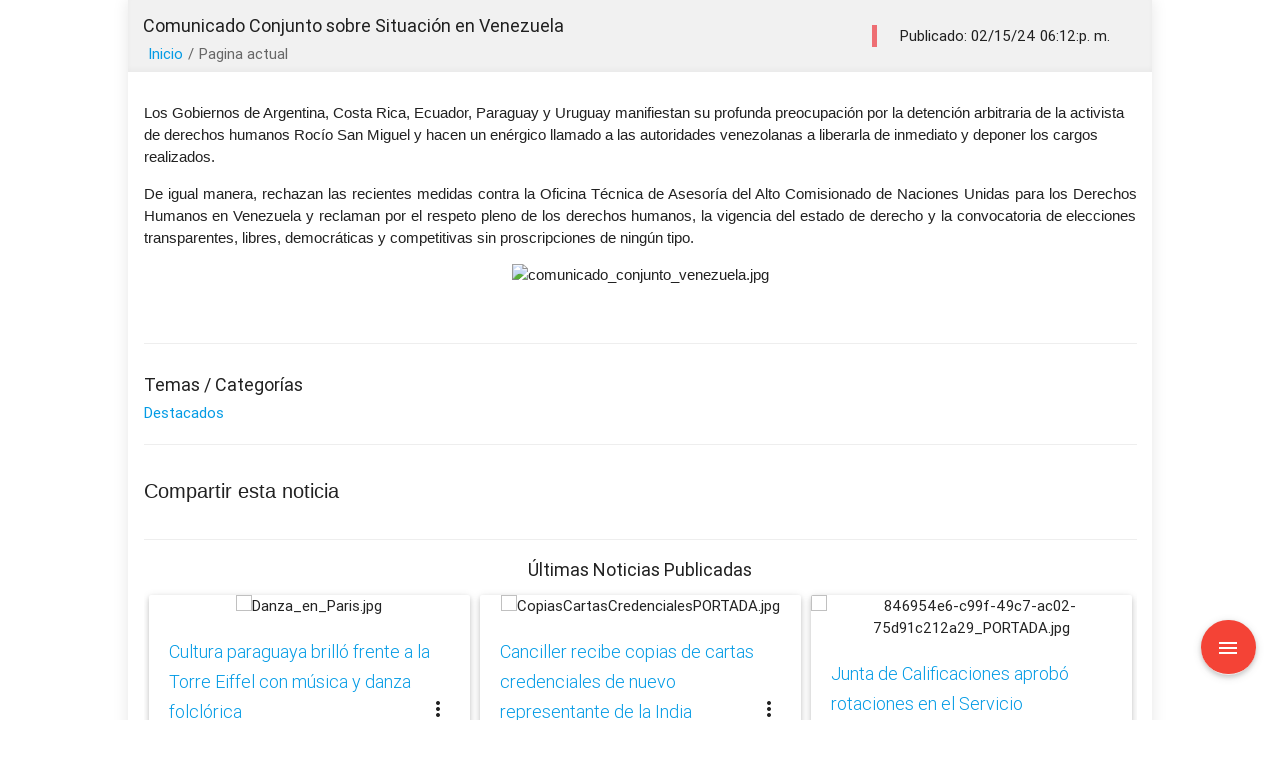

--- FILE ---
content_type: text/html; charset=UTF-8
request_url: https://www2.mre.gov.py/index.php/noticias-de-embajadas-y-consulados/comunicado-conjunto-sobre-situacion-en-venezuela
body_size: 36295
content:


<!--Template Diseñador por: Edgar Missael Cabral Báez-->
<!DOCTYPE html>
<html lang="en">
<head>
  
<meta http-equiv="content-type" content="text/html; charset=UTF-8" />
<title>Portal Oficial del Ministerio de Relaciones Exteriores de la República del Paraguay :: Comunicado Conjunto sobre Situación en Venezuela</title>
<meta name="description" content="Los Gobiernos de Argentina, Costa Rica, Ecuador, Paraguay y Uruguay manifiestan su profunda preocupación por la detención arbitraria de la activista de derechos humanos Rocío San Miguel y hacen un enérgico llamado a las autoridades venezolanas a liberarla de inmediato y deponer los cargos realizados. " />

<meta name="generator" content="concrete5 - 5.7.5.7" />
<script type="text/javascript">
var CCM_DISPATCHER_FILENAME = '/index.php';var CCM_CID = 12560;var CCM_EDIT_MODE = false;var CCM_ARRANGE_MODE = false;var CCM_IMAGE_PATH = "/concrete/images";
var CCM_TOOLS_PATH = "/index.php/tools/required";
var CCM_APPLICATION_URL = "https://www2.mre.gov.py";
var CCM_REL = "";

</script>

    <style type="text/css">
        .slick-prev, .slick-next{
    display:none !important;
}
div#cabecera {
     background-color:#ffffff !important;
      background-repeat: no-repeat !important;
      height: auto;
    
     -webkit-box-shadow: inset 0px -3px 4px 0px rgba(0,0,0,0.17);
    
       -moz-box-shadow: inset 0px -3px 4px 0px rgba(0,0,0,0.17);
    
       box-shadow: inset 0px -3px 4px 0px rgba(0,0,0,0.17);
}
    </style>

        <link rel="shortcut icon" href="https://www2.mre.gov.py/application/files/5816/9211/1357/366368874_677698121053282_9103322057049018865_n-fotor-20230815105234.png" type="image/x-icon"/>
        <link rel="icon" href="https://www2.mre.gov.py/application/files/5816/9211/1357/366368874_677698121053282_9103322057049018865_n-fotor-20230815105234.png" type="image/x-icon"/>
            <link rel="apple-touch-icon" href="https://www2.mre.gov.py/application/files/8215/4202/7129/iconiphone.png"/>
            <meta name="msapplication-TileImage" content="https://www2.mre.gov.py/application/files/4715/3432/9671/icono_gobierno_w8.png" />
            <meta name="msapplication-TileColor" content="rgb(242, 242, 242)" />
<style type="text/css" data-area-style-area-handle="Contenido12" data-block-style-block-id="120" data-style-set="5">.ccm-custom-style-container.ccm-custom-style-contenido12-120{font-size:22px;margin-top:7px}</style>
<link href="https://www2.mre.gov.py/index.php/ccm/system/css/layout/2" rel="stylesheet" type="text/css" media="all">
<link href="https://www2.mre.gov.py/index.php/ccm/system/css/layout/3" rel="stylesheet" type="text/css" media="all">
<link href="https://www2.mre.gov.py/index.php/ccm/system/css/layout/6" rel="stylesheet" type="text/css" media="all">
<script type="text/javascript" src="/concrete/js/jquery.js"></script>
<link href="/application/files/cache/css/79ae7cb5e908446d4bac2f6d88d9fd6e6ab41a04.css" rel="stylesheet" type="text/css" media="all" data-source="/application/blocks/topic_list/view.css /concrete/blocks/tags/view.css /concrete/css/font-awesome.css /concrete/blocks/share_this_page/view.css /concrete/css/frontend/pagination.css">
<!-- Google Tag Manager -->
<script>(function(w,d,s,l,i){w[l]=w[l]||[];w[l].push({'gtm.start':
new Date().getTime(),event:'gtm.js'});var f=d.getElementsByTagName(s)[0],
j=d.createElement(s),dl=l!='dataLayer'?'&l='+l:'';j.async=true;j.src=
'https://www.googletagmanager.com/gtm.js?id='+i+dl;f.parentNode.insertBefore(j,f);
})(window,document,'script','dataLayer','GTM-MFMP8G6');</script>
<!-- End Google Tag Manager -->

<!-- Global site tag (gtag.js) - Google Analytics -->
<script async src="https://www.googletagmanager.com/gtag/js?id=UA-161543983-1"></script>
<script>
  window.dataLayer = window.dataLayer || [];
  function gtag(){dataLayer.push(arguments);}
  gtag('js', new Date());

  gtag('config', 'UA-161543983-1');
</script>  <meta http-equiv="Content-Type" content="text/html; charset=UTF-8"/>
  <meta name="viewport" content="width=device-width, initial-scale=1, maximum-scale=1.0, user-scalable=no"/>

  <!-- CSS  -->
  <link href="https://fonts.googleapis.com/icon?family=Material+Icons" rel="stylesheet">
  <link href="/application/themes/TemplateV2-campanha/css/materialize.css" type="text/css" rel="stylesheet" media="screen,projection"/>
  <link href="/application/themes/TemplateV2-campanha/css/style.css" type="text/css" rel="stylesheet" media="screen,projection"/>
    <link href="/application/themes/TemplateV2-campanha/css/animate.css" type="text/css" rel="stylesheet"/>
    
    <link href="/application/themes/TemplateV2-campanha/css/custom.css" rel="stylesheet">
<!--    <style>
        .web_page img { opacity:0; }
        .googleMapCanvas img, .no-opacity img{ opacity: 1 !important;}
    </style>
-->
    <link href="/application/themes/TemplateV2-campanha/owl-carousel/owl.carousel.css" rel="stylesheet">
    <link href="/application/themes/TemplateV2-campanha/owl-carousel/owl.theme.css" rel="stylesheet">
    <link href="/application/themes/TemplateV2-campanha/owl-carousel/owl.transitions.css" rel="stylesheet">

    <link href="/application/themes/TemplateV2-campanha/js/google-code-prettify/prettify.css" rel="stylesheet">
    
    <link href="/application/themes/TemplateV2-campanha/css/personalizacion.css" type="text/css" rel="stylesheet"/>
    <link href="/application/files/cache/css/TemplateV2-campanha/personalizacion.css" rel="stylesheet" type="text/css" />
    
    <script src="/application/themes/TemplateV2-campanha/js/jquery-2.1.1.min.js"></script>
</head>
<body>







<div class="ccm-page page-type-noticias page-template-pagina">
        <div class="progress centrado_superior">
          <div class="indeterminate blue lighten-1"></div>
        </div>

<div class="web_page">
    
    <div class="row cabecera fondo_color" style="margin-bottom: 0px !important;" id="cabecera">
        <div class="col l9 m8 s12">
                    </div>
        <div class="col l3 m4 s12 ajustar_img">
                    </div>
    </div>
    
  <nav class="white menu_color">
    <div class="container">
            </div>
  </nav>

  <div id="index-banner" class="parallax-container cabecera_pagina" style="padding:5px 15px">
    
    

    <div class="ccm-layout-column-wrapper" id="ccm-layout-column-wrapper-2"><div class="ccm-layout-column" id="ccm-layout-column-3"><div class="ccm-layout-column-inner">

    <h5 class="page-title">Comunicado Conjunto sobre Situación en Venezuela</h5>



    <!-- Menu Camino de Miga por Edgar Missael Cabral Baez  -->
<style>
.breadcrumb ul {
  margin: 0;
  padding: 0;
  list-style-type: none;
}
.breadcrumb ul li {
  display: inline-block;
  color: #666;
    padding-left:5px;
}
.breadcrumb ul li a {
  text-decoration: none;
}
.breadcrumb ul li span {
  color: #444;
}

</style>




<div class="breadcrumb"><ul><li><a href="https://www2.mre.gov.py/index.php" target="_self">Inicio</a></li><li>/</li><li>Pagina actual</li></ul></div>
</div></div><div class="ccm-layout-column" id="ccm-layout-column-4"><div class="ccm-layout-column-inner">

    <blockquote class="ccm-block-page-attribute-display-wrapper">Publicado:  02/15/24 06:12:p. m.</blockquote>
</div></div></div>
  
  </div>


  <div class="container contenedor_principal">
    <div class="section contenido_principal">

            

    <p>Los Gobiernos de Argentina, Costa Rica, Ecuador, Paraguay y Uruguay manifiestan su profunda preocupación por la detención arbitraria de la activista de derechos humanos Rocío San Miguel y hacen un enérgico llamado a las autoridades venezolanas a liberarla de inmediato y deponer los cargos realizados. <br></p><p style="text-align: justify;">De igual manera, rechazan las recientes medidas contra  la Oficina Técnica de Asesoría del Alto Comisionado de Naciones Unidas para los Derechos Humanos en Venezuela y reclaman por el respeto pleno de los derechos humanos, la vigencia del estado de derecho y la convocatoria de elecciones transparentes, libres, democráticas y competitivas sin proscripciones de ningún tipo.</p><p data-redactor-inserted-image="true" style="text-align: center;"><img src="/application/files/3717/0804/2480/comunicado_conjunto_venezuela.jpg" alt="comunicado_conjunto_venezuela.jpg" width="800" height="620" id="image-marker"></p><br>


    <hr/>


    <div class="ccm-layout-column-wrapper" id="ccm-layout-column-wrapper-3"><div class="ccm-layout-column" id="ccm-layout-column-5"><div class="ccm-layout-column-inner">

    
<div class="ccm-block-tags-wrapper">

    <div class="ccm-block-topic-list-header">
        <h5>Temas / Categorías </h5>
    </div>

                    <a href="https://www2.mre.gov.py/index.php/noticias-de-embajadas-y-consulados/topic/40/destacados">
                    <spam class="ccm-block-tags-tag label">
                    Destacados</spam>
                </a>
</div>

</div></div><div class="ccm-layout-column" id="ccm-layout-column-6"><div class="ccm-layout-column-inner">

    

</div></div></div>


    <hr/>


    <div class="ccm-layout-column-wrapper" id="ccm-layout-column-wrapper-6"><div class="ccm-layout-column" id="ccm-layout-column-11"><div class="ccm-layout-column-inner">

    <p><span style="font-size: 20px;">Compartir esta noticia</span>
</p>
</div></div><div class="ccm-layout-column" id="ccm-layout-column-12"><div class="ccm-layout-column-inner">

        <div class="ccm-custom-style-container ccm-custom-style-contenido12-120" >
    
<div class="ccm-block-share-this-page">
    <ul class="list-inline">
            <li><a href="https://www.facebook.com/sharer/sharer.php?u=https%3A%2F%2Fwww2.mre.gov.py%2Findex.php%2Fnoticias-de-embajadas-y-consulados%2Fcomunicado-conjunto-sobre-situacion-en-venezuela"><i class="fa fa-facebook"></i></a></li>
            <li><a href="https://www.twitter.com/intent/tweet?url=https%3A%2F%2Fwww2.mre.gov.py%2Findex.php%2Fnoticias-de-embajadas-y-consulados%2Fcomunicado-conjunto-sobre-situacion-en-venezuela"><i class="fa fa-twitter"></i></a></li>
            <li><a href="https://www.linkedin.com/shareArticle?mini-true&amp;url=https%3A%2F%2Fwww2.mre.gov.py%2Findex.php%2Fnoticias-de-embajadas-y-consulados%2Fcomunicado-conjunto-sobre-situacion-en-venezuela&amp;title=Comunicado+Conjunto+sobre+Situaci%C3%B3n+en+Venezuela"><i class="fa fa-linkedin-square"></i></a></li>
            <li><a href="https://www.reddit.com/submit?url=https%3A%2F%2Fwww2.mre.gov.py%2Findex.php%2Fnoticias-de-embajadas-y-consulados%2Fcomunicado-conjunto-sobre-situacion-en-venezuela"><i class="fa fa-reddit"></i></a></li>
            <li><a href="https://www.pinterest.com/pin/create/button?url=https%3A%2F%2Fwww2.mre.gov.py%2Findex.php%2Fnoticias-de-embajadas-y-consulados%2Fcomunicado-conjunto-sobre-situacion-en-venezuela"><i class="fa fa-pinterest"></i></a></li>
            <li><a href="https://www.facebook.com/sharer/sharer.php?u=https%3A%2F%2Fwww2.mre.gov.py%2Findex.php%2Fnoticias-de-embajadas-y-consulados%2Fcomunicado-conjunto-sobre-situacion-en-venezuela"><i class="fa fa-facebook"></i></a></li>
            <li><a href="https://plus.google.com/share?url=https%3A%2F%2Fwww2.mre.gov.py%2Findex.php%2Fnoticias-de-embajadas-y-consulados%2Fcomunicado-conjunto-sobre-situacion-en-venezuela"><i class="fa fa-google-plus"></i></a></li>
            <li><a href="mailto:?body=Echa%20un%20vistazo%20a%20este%20art%C3%ADculo%20Portal%20Oficial%20del%20Ministerio%20de%20Relaciones%20Exteriores%20de%20la%20Rep%C3%BAblica%20del%20Paraguay%3A%0A%0AComunicado%20Conjunto%20sobre%20Situaci%C3%B3n%20en%20Venezuela%0Ahttps%3A%2F%2Fwww2.mre.gov.py%2Findex.php%2Fnoticias-de-embajadas-y-consulados%2Fcomunicado-conjunto-sobre-situacion-en-venezuela&amp;subject=Disfruten%20de%20este%20art%C3%ADculo."><i class="fa fa-envelope"></i></a></li>
        </ul>
</div>
    </div>
</div></div></div>


    <hr/>


    <h5 style="text-align: center;">Últimas Noticias Publicadas</h5>


    <style>
    .tarjeta{
        background:rgba(250,250,250,.5);
        box-shadow: 0 2px 5px 0 rgba(0, 0, 0, .07), 0 2px 10px 0 rgba(0, 0, 0, .09);
        margin: 2rem 0 2rem 0;
        transition: box-shadow .25s;
        border-radius: 2px;
        position: relative;
        display:block;
        padding-bottom:15px;
        padding-right:10px;
    }
    .tarjeta:hover{background:#fff; box-shadow:0 8px 17px 0 rgba(0, 0, 0, 0.1), 0 6px 20px 0 rgba(0, 0, 0, 0.13)}
    
    .listado_enlaces .card .card-reveal{
        box-sizing:border-box;
    }
    .listado_enlaces .card .card-image{
        text-align:center;   
    }
    .listado_enlaces .card .card-image img{
        height:180px;
        width:auto;
    }
    .card .card-content{
        text-align:left;   
    }
    .card .card-title{
        font-size:18px;   
    }
    .card i.right{
        margin-top:0px;
    }
    .card .fecha_seccion{
        font-size:15px !important;   
    }
    #owl-demo34 .item{ margin: 5px; }</style>
<script>
    $(document).ready(function() {$("#owl-demo34").owlCarousel({navigation : true,items : 3,lazyLoad : true});});</script>


    
<div id="owl-demo34" class="owl-carousel listado_enlaces">
            <div class="ccm-block-page-list-page-entry-horizontal item">
            <div class="card">
                                <div class="card-image waves-effect waves-block waves-light animated bounceIn">
                                            <img src="/application/files/1117/5371/4166/Danza_en_Paris.jpg" alt="Danza_en_Paris.jpg" width="1245" height="924" class="activator img-responsive">                                    </div>
                                

                            <div class="card-content">
                                            <span class="card-title activator grey-text text-darken-4"><a href="https://www2.mre.gov.py/index.php/noticias-de-embajadas-y-consulados/cultura-paraguaya-brillo-frente-la-torre-eiffel-con-musica-y-danza-folclorica" target="_self">​Cultura paraguaya brill&oacute; frente a la Torre Eiffel con m&uacute;sica y danza folcl&oacute;rica</a>
                                                        <i class="material-icons right">more_vert</i>
                                                        </span>
                                        
                    
                                        <hr>
                        <i class="Tiny material-icons left fecha_seccion" style="margin-right:5px; margin-top:1px;">schedule</i><div class="ccm-block-page-list-date fecha_seccion">28 jul. 2025 8:13</div>
                                        </p>
                </div> 
            
                                    <div class="card-reveal">
                        <span class="card-title grey-text text-darken-4"><a href="https://www2.mre.gov.py/index.php/noticias-de-embajadas-y-consulados/cultura-paraguaya-brillo-frente-la-torre-eiffel-con-musica-y-danza-folclorica" target="_self">​Cultura paraguaya brill&oacute; frente a la Torre Eiffel con m&uacute;sica y danza folcl&oacute;rica</a><i class="material-icons right">close</i></span>
                        <p>En el marco de una gira por Europa, la cultura paraguaya tuvo una destacada proyecci&oacute;n internacional con una vibrante presentaci&oacute;n art&iacute;stica frente a la Torre Eiffel, en el emblem&aacute;tico Champs de Mars de Par&iacute;s.</p>
                                                    <a href="https://www2.mre.gov.py/index.php/noticias-de-embajadas-y-consulados/cultura-paraguaya-brillo-frente-la-torre-eiffel-con-musica-y-danza-folclorica" class="right" style="margin:10px 5px">Ver Más</a>
                                            </div>    
                                    
                </div>
                    </div>

	    <div class="ccm-block-page-list-page-entry-horizontal item">
            <div class="card">
                                <div class="card-image waves-effect waves-block waves-light animated bounceIn">
                                            <img src="/application/files/5917/5346/2292/CopiasCartasCredencialesPORTADA.jpg" alt="CopiasCartasCredencialesPORTADA.jpg" width="1800" height="810" class="activator img-responsive">                                    </div>
                                

                            <div class="card-content">
                                            <span class="card-title activator grey-text text-darken-4"><a href="https://www2.mre.gov.py/index.php/noticias-de-embajadas-y-consulados/canciller-recibe-copias-de-cartas-credenciales-de-nuevo-representante-de-la-india" target="_self">Canciller recibe copias de cartas credenciales de nuevo representante de la India</a>
                                                        <i class="material-icons right">more_vert</i>
                                                        </span>
                                        
                    
                                        <hr>
                        <i class="Tiny material-icons left fecha_seccion" style="margin-right:5px; margin-top:1px;">schedule</i><div class="ccm-block-page-list-date fecha_seccion">25 jul. 2025 13:50</div>
                                        </p>
                </div> 
            
                                    <div class="card-reveal">
                        <span class="card-title grey-text text-darken-4"><a href="https://www2.mre.gov.py/index.php/noticias-de-embajadas-y-consulados/canciller-recibe-copias-de-cartas-credenciales-de-nuevo-representante-de-la-india" target="_self">Canciller recibe copias de cartas credenciales de nuevo representante de la India</a><i class="material-icons right">close</i></span>
                        <p>El canciller nacional, Rub&eacute;n Ram&iacute;rez Lezcano, recibi&oacute; en la fecha las copias de cartas credenciales del nuevo embajador designado del Gobierno de la Rep&uacute;blica de la India ante la Rep&uacute;blica del Paraguay, Piyush Singh.</p>
                                                    <a href="https://www2.mre.gov.py/index.php/noticias-de-embajadas-y-consulados/canciller-recibe-copias-de-cartas-credenciales-de-nuevo-representante-de-la-india" class="right" style="margin:10px 5px">Ver Más</a>
                                            </div>    
                                    
                </div>
                    </div>

	    <div class="ccm-block-page-list-page-entry-horizontal item">
            <div class="card">
                                <div class="card-image waves-effect waves-block waves-light animated bounceIn">
                                            <img src="/application/files/1217/5338/9598/846954e6-c99f-49c7-ac02-75d91c212a29_PORTADA.jpg" alt="846954e6-c99f-49c7-ac02-75d91c212a29_PORTADA.jpg" width="1600" height="866" class="activator img-responsive">                                    </div>
                                

                            <div class="card-content">
                                            <span class="card-title activator grey-text text-darken-4"><a href="https://www2.mre.gov.py/index.php/noticias-de-embajadas-y-consulados/junta-de-calificaciones-aprobo-rotaciones-en-el-servicio-diplomatico-y-consular-1" target="_self">Junta de Calificaciones aprob&oacute; rotaciones en el Servicio Diplom&aacute;tico y Consular</a>
                                                        <i class="material-icons right">more_vert</i>
                                                        </span>
                                        
                    
                                        <hr>
                        <i class="Tiny material-icons left fecha_seccion" style="margin-right:5px; margin-top:1px;">schedule</i><div class="ccm-block-page-list-date fecha_seccion">24 jul. 2025 17:00</div>
                                        </p>
                </div> 
            
                                    <div class="card-reveal">
                        <span class="card-title grey-text text-darken-4"><a href="https://www2.mre.gov.py/index.php/noticias-de-embajadas-y-consulados/junta-de-calificaciones-aprobo-rotaciones-en-el-servicio-diplomatico-y-consular-1" target="_self">Junta de Calificaciones aprob&oacute; rotaciones en el Servicio Diplom&aacute;tico y Consular</a><i class="material-icons right">close</i></span>
                        <p>En sesi&oacute;n extraordinaria de hoy, la Junta de Calificaciones del Servicio Diplom&aacute;tico y Consular aprob&oacute; las rotaciones tanto al servicio local como al exterior, de los funcionarios pertenecientes al Servicio Diplom&aacute;tico y Consular.</p>
                                                    <a href="https://www2.mre.gov.py/index.php/noticias-de-embajadas-y-consulados/junta-de-calificaciones-aprobo-rotaciones-en-el-servicio-diplomatico-y-consular-1" class="right" style="margin:10px 5px">Ver Más</a>
                                            </div>    
                                    
                </div>
                    </div>

	    <div class="ccm-block-page-list-page-entry item">
            <div class="card">
                                <div class="card-image waves-effect waves-block waves-light animated bounceIn">
                                    </div>
                                

                            <div class="card-content">
                                            <span class="card-title activator grey-text text-darken-4"><a href="https://www2.mre.gov.py/index.php/noticias-de-embajadas-y-consulados/junta-de-calificaciones-aprobo-rotaciones-en-el-servicio-diplomatico-y-consular" target="_self">Junta de Calificaciones aprob&oacute; rotaciones en el Servicio Diplom&aacute;tico y Consular</a>
                                                        <i class="material-icons right">more_vert</i>
                                                        </span>
                                        
                    
                                        <hr>
                        <i class="Tiny material-icons left fecha_seccion" style="margin-right:5px; margin-top:1px;">schedule</i><div class="ccm-block-page-list-date fecha_seccion">24 jul. 2025 16:15</div>
                                        </p>
                </div> 
            
                                    <div class="card-reveal">
                        <span class="card-title grey-text text-darken-4"><a href="https://www2.mre.gov.py/index.php/noticias-de-embajadas-y-consulados/junta-de-calificaciones-aprobo-rotaciones-en-el-servicio-diplomatico-y-consular" target="_self">Junta de Calificaciones aprob&oacute; rotaciones en el Servicio Diplom&aacute;tico y Consular</a><i class="material-icons right">close</i></span>
                        <p>En sesi&oacute;n extraordinaria de hoy, la Junta de Calificaciones del Servicio Diplom&aacute;tico y Consular aprob&oacute; las rotaciones tanto al servicio local como al exterior, de los funcionarios pertenecientes al Servicio Diplom&aacute;tico y Consular.</p>
                                                    <a href="https://www2.mre.gov.py/index.php/noticias-de-embajadas-y-consulados/junta-de-calificaciones-aprobo-rotaciones-en-el-servicio-diplomatico-y-consular" class="right" style="margin:10px 5px">Ver Más</a>
                                            </div>    
                                    
                </div>
                    </div>

	    <div class="ccm-block-page-list-page-entry-horizontal item">
            <div class="card">
                                <div class="card-image waves-effect waves-block waves-light animated bounceIn">
                                            <img src="/application/files/5817/5338/4262/d41e1140-6212-4e18-9384-38fae0245ebf_PORTADA.jpg" alt="d41e1140-6212-4e18-9384-38fae0245ebf_PORTADA.jpg" width="1600" height="740" class="activator img-responsive">                                    </div>
                                

                            <div class="card-content">
                                            <span class="card-title activator grey-text text-darken-4"><a href="https://www2.mre.gov.py/index.php/noticias-de-embajadas-y-consulados/firman-convenio-para-consolidar-la-universidad-politecnica-taiwan-paraguay" target="_self">Firman convenio para consolidar la Universidad Polit&eacute;cnica Taiw&aacute;n-Paraguay</a>
                                                        <i class="material-icons right">more_vert</i>
                                                        </span>
                                        
                    
                                        <hr>
                        <i class="Tiny material-icons left fecha_seccion" style="margin-right:5px; margin-top:1px;">schedule</i><div class="ccm-block-page-list-date fecha_seccion">24 jul. 2025 15:30</div>
                                        </p>
                </div> 
            
                                    <div class="card-reveal">
                        <span class="card-title grey-text text-darken-4"><a href="https://www2.mre.gov.py/index.php/noticias-de-embajadas-y-consulados/firman-convenio-para-consolidar-la-universidad-politecnica-taiwan-paraguay" target="_self">Firman convenio para consolidar la Universidad Polit&eacute;cnica Taiw&aacute;n-Paraguay</a><i class="material-icons right">close</i></span>
                        <p>El ministro de Relaciones Exteriores, Rub&eacute;n Ram&iacute;rez Lezcano, y el embajador de la Rep&uacute;blica de China (Taiw&aacute;n), Jos&eacute; Chih-Cheng Han, firmaron hoy el Convenio de Ejecuci&oacute;n entre el Gobierno de la Rep&uacute;blica del Paraguay y el Gobierno de la Rep&uacute;blica de China (Taiw&aacute;n) sobre el Proyecto Bilateral de la Universidad Polit&eacute;cnica Taiw&aacute;n-Paraguay.</p>
                                                    <a href="https://www2.mre.gov.py/index.php/noticias-de-embajadas-y-consulados/firman-convenio-para-consolidar-la-universidad-politecnica-taiwan-paraguay" class="right" style="margin:10px 5px">Ver Más</a>
                                            </div>    
                                    
                </div>
                    </div>

	    <div class="ccm-block-page-list-page-entry-horizontal item">
            <div class="card">
                                <div class="card-image waves-effect waves-block waves-light animated bounceIn">
                                            <img src="/application/files/9217/5338/0963/JuramentoPalacioPORTADA.jpg" alt="JuramentoPalacioPORTADA.jpg" width="1600" height="720" class="activator img-responsive">                                    </div>
                                

                            <div class="card-content">
                                            <span class="card-title activator grey-text text-darken-4"><a href="https://www2.mre.gov.py/index.php/noticias-de-embajadas-y-consulados/presidente-pena-toma-juramento-al-nuevo-embajador-ante-eeuu" target="_self">Presidente Pe&ntilde;a toma juramento al nuevo embajador ante EE.UU.</a>
                                                        <i class="material-icons right">more_vert</i>
                                                        </span>
                                        
                    
                                        <hr>
                        <i class="Tiny material-icons left fecha_seccion" style="margin-right:5px; margin-top:1px;">schedule</i><div class="ccm-block-page-list-date fecha_seccion">24 jul. 2025 15:00</div>
                                        </p>
                </div> 
            
                                    <div class="card-reveal">
                        <span class="card-title grey-text text-darken-4"><a href="https://www2.mre.gov.py/index.php/noticias-de-embajadas-y-consulados/presidente-pena-toma-juramento-al-nuevo-embajador-ante-eeuu" target="_self">Presidente Pe&ntilde;a toma juramento al nuevo embajador ante EE.UU.</a><i class="material-icons right">close</i></span>
                        <p>El presidente de la Rep&uacute;blica, Santiago Pe&ntilde;a, tom&oacute; juramento a Gustavo Leite como embajador extraordinario y plenipotenciario de la Rep&uacute;blica del Paraguay ante el gobierno de los Estados Unidos de Am&eacute;rica. </p>
                                                    <a href="https://www2.mre.gov.py/index.php/noticias-de-embajadas-y-consulados/presidente-pena-toma-juramento-al-nuevo-embajador-ante-eeuu" class="right" style="margin:10px 5px">Ver Más</a>
                                            </div>    
                                    
                </div>
                    </div>

	
    
</div><!-- end .ccm-block-page-list -->

    <div class="ccm-pagination-wrapper"><ul class="pagination"><li class="prev disabled"><span>&larr; Anterior</span></li><li class="active"><span>1 <span class="sr-only">(actual)</span></span></li><li><a href="/index.php/noticias-de-embajadas-y-consulados/comunicado-conjunto-sobre-situacion-en-venezuela?ccm_paging_p=2">2</a></li><li><a href="/index.php/noticias-de-embajadas-y-consulados/comunicado-conjunto-sobre-situacion-en-venezuela?ccm_paging_p=3">3</a></li><li><a href="/index.php/noticias-de-embajadas-y-consulados/comunicado-conjunto-sobre-situacion-en-venezuela?ccm_paging_p=4">4</a></li><li><a href="/index.php/noticias-de-embajadas-y-consulados/comunicado-conjunto-sobre-situacion-en-venezuela?ccm_paging_p=5">5</a></li><li><a href="/index.php/noticias-de-embajadas-y-consulados/comunicado-conjunto-sobre-situacion-en-venezuela?ccm_paging_p=6">6</a></li><li><a href="/index.php/noticias-de-embajadas-y-consulados/comunicado-conjunto-sobre-situacion-en-venezuela?ccm_paging_p=7">7</a></li><li class="disabled"><span>&hellip;</span></li><li><a href="/index.php/noticias-de-embajadas-y-consulados/comunicado-conjunto-sobre-situacion-en-venezuela?ccm_paging_p=167">167</a></li><li class="next"><a href="/index.php/noticias-de-embajadas-y-consulados/comunicado-conjunto-sobre-situacion-en-venezuela?ccm_paging_p=2">Siguiente &rarr;</a></li></ul></div>


    </div>
  </div>
    

  <footer class="page-footer">
    <div class="container">
      <div class="row">
        <div class="col l4 s12">
                    </div>
        <div class="col l8 s12">
                    </div>
      </div>
    </div>
    <div class="footer-copyright">
      <div class="container">
        <div class="row">
            <div class="col l5 s12">
                <p>Basado en la <a href="http://www.paraguay.gov.py/guia-estandar" target="_blank">Guía estándar para sitios web del Gobierno</a></p>
                <p><small>Versión del Template 2.2.0 - Portal Paraguay</small></p>
            </div>
            <div class="col l7 s12" style="text-align:right">
                

    
<div id="HTMLBlock249" class="HTMLBlock">
<script>
    var min=12;
    var max=30;
    function increaseFontSize() {

       var p = document.getElementsByTagName('p');
       var blockquote = document.getElementsByTagName('blockquote');
       var collection = document.getElementsByClassName("collection");
       
       for(i=0;i<p.length;i++) {

          if(p[i].style.fontSize) {
             var s = parseInt(p[i].style.fontSize.replace("px",""));
          } else {

             var s = 14;
          }
          if(s!=max) {

             s += 1;
          }
          p[i].style.fontSize = s+"px";
       }
       for(i=0;i<blockquote.length;i++) {
          if(blockquote[i].style.fontSize) {
             var b = parseInt(blockquote[i].style.fontSize.replace("px",""));
          } else {

             var b = 14;
          }
          if(s!=max) {

             b += 1;
          }
          blockquote[i].style.fontSize = b+"px";
       }
       for(i=0;i<collection.length;i++) {
          if(collection[i].style.fontSize) {
             var c = parseInt(collection[i].style.fontSize.replace("px",""));
          } else {

             var c = 14;
          }
          if(s!=max) {

             c += 1;
          }
          collection[i].style.fontSize = c+"px";
       }
    }
    function decreaseFontSize() {
       var p = document.getElementsByTagName('p');
       var blockquote = document.getElementsByTagName('blockquote');
       var collection = document.getElementsByClassName("collection");
       
       for(i=0;i<p.length;i++) {
          if(p[i].style.fontSize) {
             var s = parseInt(p[i].style.fontSize.replace("px",""));
          } else {
             var s = 14;
          }
          if(s!=min) {
             s -= 1;
          }
          p[i].style.fontSize = s+"px";
       }
       for(i=0;i<blockquote.length;i++) {
          if(blockquote[i].style.fontSize) {
             var b = parseInt(blockquote[i].style.fontSize.replace("px",""));
          } else {
             var b = 14;
          }
          if(s!=max) {
             b -= 1;
          }
          blockquote[i].style.fontSize = b+"px"
       }
       for(i=0;i<collection.length;i++) {
          if(collection[i].style.fontSize) {
             var c = parseInt(collection[i].style.fontSize.replace("px",""));
          } else {

             var c = 14;
          }
          if(s!=max) {

             c -= 1;
          }
          collection[i].style.fontSize = c+"px";
       }
    }
    function normalFontSize() {
       var p = document.getElementsByTagName('p');
       var blockquote = document.getElementsByTagName('blockquote');
       var collection = document.getElementsByClassName("collection");
       
       for(i=0;i<p.length;i++) {
          p[i].removeAttribute('style');
       }
       for(i=0;i<blockquote.length;i++) {
          blockquote[i].removeAttribute('style');
       }
       for(i=0;i<collection.length;i++) {
          collection[i].removeAttribute('style');
       }
    }
    function lectura() {
          var modo_lectura_datos = document.getElementById("fondo_sitio").style.background;
          if (modo_lectura_datos == "black"){
    		  document.getElementById("fondo_sitio").style.background=null;
    	  }else{
    	      document.getElementById("fondo_sitio").style.background='black';
    	  }
	}
</script>


<div class="fixed-action-btn horizontal click-to-toggle" style="bottom: 45px; right: 24px;">
    <a class="btn-floating btn-large red">
      <i class="large mdi-navigation-menu"></i>
    </a>
    <ul>
     <!-- <li><a href="javascript:lectura();" class="btn-floating red"><i class="material-icons">visibility</i></a></li>-->
      <li><a href="javascript:increaseFontSize();" class="btn-floating green"><i class="material-icons">zoom_in</i></a></li>
      <li><a href="javascript:decreaseFontSize();" class="btn-floating blue"><i class="material-icons">zoom_out</i></a></li>
      <li><a href="javascript:normalFontSize();" class="btn-floating orange"><i class="material-icons">spellcheck</i></a></li>
    </ul>
  </div></div>
            </div>
        </div>
      </div>
    </div>
  </footer>
</div>
    <div id="fondo_sitio" class="Fondo_diseño animated fadeIn"></div>
    <div class="vegas-overlay"></div>
</div>

  <!--  Scripts-->
  
  <script src="/application/themes/TemplateV2-campanha/owl-carousel/owl.carousel.js"></script>
  <script src="/application/themes/TemplateV2-campanha/js/materialize.js"></script>
  <script src="/application/themes/TemplateV2-campanha/js/init.js"></script>
  <script src="/application/themes/TemplateV2-campanha/js/script.js"></script>
    <script src="/application/themes/TemplateV2-campanha/js/waypoints.min.js"></script>
    
    
<!--    
    <script type="text/javascript">
    jQuery(function($) { 
        $('.web_page img').waypoint(function() {
            $(this).toggleClass( 'animated fadeIn mostrar' );
        },
        {
            offset: '95%',
            triggerOnce: true
        });        
    });
    </script>
-->    

    <script src="/application/themes/TemplateV2-campanha/js/bootstrap-collapse.js"></script>
    <script src="/application/themes/TemplateV2-campanha/js/bootstrap-transition.js"></script>
    <script src="/application/themes/TemplateV2-campanha/js/bootstrap-tab.js"></script>

    <script src="/application/themes/TemplateV2-campanha/js/google-code-prettify/prettify.js"></script>
    <script src="/application/themes/TemplateV2-campanha/js/application.js"></script>
    
    
    
      </body>
</html>


--- FILE ---
content_type: text/css;charset=UTF-8
request_url: https://www2.mre.gov.py/index.php/ccm/system/css/layout/2
body_size: 353
content:


	div.ccm-layout-column {
			float: left;
		}

		/* clearfix */

		div.ccm-layout-column-wrapper {*zoom:1;}
		div.ccm-layout-column-wrapper:before, div.ccm-layout-column-wrapper:after {display:table;content:"";line-height:0;}
		div.ccm-layout-column-wrapper:after {clear:both;}
#ccm-layout-column-wrapper-2 div#ccm-layout-column-3 { width: 724px; }
#ccm-layout-column-wrapper-2 div#ccm-layout-column-4 { width: 269px; }

	#ccm-layout-column-wrapper-2 div.ccm-layout-column-inner {
	margin-right: 5px;
	margin-left: 5px;
	}

	#ccm-layout-column-wrapper-2 div.ccm-layout-column:first-child div.ccm-layout-column-inner {
	margin-left: 0px;
	}

	#ccm-layout-column-wrapper-2 div.ccm-layout-column:last-child div.ccm-layout-column-inner  {
	margin-right: 0px;
	}

--- FILE ---
content_type: text/css;charset=UTF-8
request_url: https://www2.mre.gov.py/index.php/ccm/system/css/layout/3
body_size: 281
content:


	div.ccm-layout-column {
			float: left;
		}

		/* clearfix */

		div.ccm-layout-column-wrapper {*zoom:1;}
		div.ccm-layout-column-wrapper:before, div.ccm-layout-column-wrapper:after {display:table;content:"";line-height:0;}
		div.ccm-layout-column-wrapper:after {clear:both;}

	#ccm-layout-column-wrapper-3 div.ccm-layout-column {
	width: 50%;
	}
	#ccm-layout-column-wrapper-3 div.ccm-layout-column-inner {
	margin-right: 5px;
	margin-left: 5px;
	}

	#ccm-layout-column-wrapper-3 div.ccm-layout-column:first-child div.ccm-layout-column-inner {
	margin-left: 0px;
	}

	#ccm-layout-column-wrapper-3 div.ccm-layout-column:last-child div.ccm-layout-column-inner  {
	margin-right: 0px;
	}

--- FILE ---
content_type: text/css;charset=UTF-8
request_url: https://www2.mre.gov.py/index.php/ccm/system/css/layout/6
body_size: 355
content:


	div.ccm-layout-column {
			float: left;
		}

		/* clearfix */

		div.ccm-layout-column-wrapper {*zoom:1;}
		div.ccm-layout-column-wrapper:before, div.ccm-layout-column-wrapper:after {display:table;content:"";line-height:0;}
		div.ccm-layout-column-wrapper:after {clear:both;}
#ccm-layout-column-wrapper-6 div#ccm-layout-column-11 { width: 207px; }
#ccm-layout-column-wrapper-6 div#ccm-layout-column-12 { width: 786px; }

	#ccm-layout-column-wrapper-6 div.ccm-layout-column-inner {
	margin-right: 5px;
	margin-left: 5px;
	}

	#ccm-layout-column-wrapper-6 div.ccm-layout-column:first-child div.ccm-layout-column-inner {
	margin-left: 0px;
	}

	#ccm-layout-column-wrapper-6 div.ccm-layout-column:last-child div.ccm-layout-column-inner  {
	margin-right: 0px;
	}

--- FILE ---
content_type: text/css
request_url: https://www2.mre.gov.py/application/themes/TemplateV2-campanha/css/style.css
body_size: 2069
content:
/* Perzonalizado con ancho fijo para tener las barras laterales */

body {
    background: #FFF !important;
}

.web_page {
    width: 100%;
    max-width: 1024px;
    margin: 0 auto;
    background: rgba(255, 255, 255, 1);
    box-shadow: 0px 0px 15px 0px rgba(0, 0, 0, 0.10);
}

.web_page_transparente {
    width: 100%;
    max-width: 1024px;
    margin: 0 auto;
    background: transparent;
}

.vegas-overlay {
    /*background: transparent url(../img/overlays.png);*/
    background: rgba(255, 255, 255, .5);
    opacity: 0.5;
    z-index: -1;
    margin: 0px;
    padding: 0px;
    position: fixed;
    left: 0px;
    top: 0px;
    width: 100%;
    height: 100%;
}

.Fondo_diseño {
    max-width: none !important;
    z-index: -2;
    margin: 0px;
    padding: 0px;
    position: fixed;
    left: 0px;
    top: 0px;
    width: 100%;
    height: 100%;
}

.tarjeta {
    background: rgba(255, 255, 255, .5) !important;
    box-shadow: 0 2px 5px 0 rgba(0, 0, 0, 0.5), 0 2px 10px 0 rgba(0, 0, 0, 0.5);
}

.tarjeta:hover {
    background: rgba(255, 255, 255, .9) !important;
    box-shadow: 0 5px 7px 0 rgba(0, 0, 0, 0.15), 0 5px 15px 0 rgba(0, 0, 0, 0.15);
}


/* Fuente */

@font-face {
    font-family: "Encabezados";
    src: url("../fuente/GaramondPremrPro") 
	font-family: "Parrafos";
    src: url("../fuente/Raleway-Regular.ttf") 
	
}

@font-face {
    font-family: Gotham;
    src: url("../fuente/Raleway-Regular.ttf") format("opentype");
}

@font-face {
  font-family: "Gotham Book";
  /*src: url("/application/files/6415/6641/9957/Gotham_Book_Regular.otf") format("opentype");*/
  /*src: url("/application/files/3315/6890/7267/Montserrat-SemiBold.ttf") format("opentype");*/
  src: url("/application/files/3415/6891/7744/Montserrat-Regular.ttf") format("opentype");
}

h1,
h2,
h3,
h4,
h5,
h6 {
    font-family: Raleway-Bold.ttf, Gotham-Bold, Helvetica, Arial, sans-serif;
}

p {
    font-family: Parrafos, Helvetica, Arial, sans-serif;
}


/* Cargador */

.progress {
    margin: 0px !important;
    background-color: #FFF !important;
}

#tapa_carga {
    position: fixed;
    z-index: 2500;
    top: 0;
    left: 0;
    right: 0;
    bottom: 0;
    z-index: 99999999;
    background-color: rgba(255, 255, 255, .8);
}

.centrado_superior {
    position: fixed;
    z-index: 99999999;
    width: 100%;
    height: 5px;
    top: 0%;
    -webkit-animation: pulse 1s infinite;
    -moz-animation: pulse 1s infinite;
    animation: pulse 1s infinite;
    font-size: 18px;
    color: #FFF;
}

@media only screen and (max-width: 600px) {
    .centrado_superior {
        width: 100%;
        left: 0px;
        top: 0%;
        height: 10px;
        margin: 0px;
    }
}

.imagen-responsiva img {
    width: 100% !important;
    height: auto;
}


/* Cabecera */

.web_page_transparente img {
    width: 100% !important;
    height: auto;
}

.no_shadow {
    box-shadow: none !important;
}

.cabecera .row {
    margin-bottom: 0px !important;
}

.menu_color {
    background: rgb(0, 28, 84)!important;
}

.cabecera .logo {
    max-width: 400px;
    width: 100%;
    opacity: 1;
}

.cabecera img {
    opacity: 1 !important;
}

.ajustar_img img {
    width: 100%;
    height: auto;
}

@media only screen and (max-width: 600px) {
    .invisible_smartphone,
    ocultar_sm {
        display: none !important;
    }
    .cabecera .right {
        float: none !important;
    }
}

@media only screen and (max-width: 1035px) {
    .cabecera img {
        width: 100%;
        height: auto;
    }
}


/*Buscador*/

.cabecera .input-field,
.cabecera .input-field .active {
    color: #222 !important;
    margin-top: 0px !important;
}

.cabecera .input-field label {
    color: #EEE !important;
}

@media only screen and (max-width: 600px) {
    .cabecera .buscador_menu {
        float: right;
        margin-bottom: -60px;
        width: 100%;
        padding-left: 50px;
    }
    .cabecera .buscador_menu input[type=text] {
        border-bottom: 0 !important;
        margin-top: 2px;
    }
}

.buscador_superior {
    float: right;
    width: 100%;
    position: relative;
    height: auto;
    z-index: 999;
    background: rgba(0, 0, 0, .5);
    padding: 5px 0;
}

.buscador_superior input[type="text"] {
    padding: 8px;
}

.buscador_superior input[type="submit"] {
    margin-top: -3px;
}

.linea_superior {
    padding: 5px;
    width: 100%;
    background: rgba(19, 19, 19, 0.5);
    background: -moz-linear-gradient(top, rgba(19, 19, 19, 0.5) 0%, rgba(76, 76, 76, 0) 100%);
    background: -webkit-gradient(left top, left bottom, color-stop(0%, rgba(19, 19, 19, 0.5)), color-stop(100%, rgba(76, 76, 76, 0)));
    background: -webkit-linear-gradient(top, rgba(19, 19, 19, 0.5) 0%, rgba(76, 76, 76, 0) 100%);
    background: -o-linear-gradient(top, rgba(19, 19, 19, 0.5) 0%, rgba(76, 76, 76, 0) 100%);
    background: -ms-linear-gradient(top, rgba(19, 19, 19, 0.5) 0%, rgba(76, 76, 76, 0) 100%);
    background: linear-gradient(to bottom, rgba(19, 19, 19, 0.5) 0%, rgba(76, 76, 76, 0) 100%);
    filter: progid: DXImageTransform.Microsoft.gradient( startColorstr='#131313', endColorstr='#4c4c4c', GradientType=0);
}

.linea_superior .ccm-search-block-submit {
    padding: 0 15px !important;
    height: 30px !important;
    z-index: 888px !important;
}

.linea_superior .ibuscador {
    border: 1px solid #CCC !important;
}

.ibuscador {
    line-height: 20px !important;
    width: 100%;
    display: flex !important;
    padding: 4px !important;
    border-radius: 0px !important;
}

.base_buscador {
    background: #FFF;
    padding: 7px;
    border-radius: 3px;
    box-shadow: 0 2px 5px 0 rgba(0, 0, 0, 0.5), 0 2px 10px 0 rgba(0, 0, 0, 0.5);
}

.base_buscador input[type=text],
.base_buscador .input-field {
    margin: 0px !important;
}


/* MENU */

.menu_color {
    line-height: 25px !important;
    height: inherit !important;
}

.web_page menu_color ul {
    height: auto !important
}

.dropdown-content li>a,
.dropdown-content li>span {
    color: #333 !important;
}

.dropdown-content {
    height: auto !important;
}

.sub-menu {
    min-width: 200px !important;
    top: auto !important;
}

.sub-menu li>a {
    padding: 5px 5px 5px 15px !important;
    font-size: 11px !important;
}

.web_page nav .hide-on-med-and-down a {
    padding: 5px 20px 0 20px !important;
    font-size: 12px !important;
}

.web_page nav .hide-on-med-and-down>li>a {
    text-align: center;
}

.web_page nav ul a img {
    width: auto;
    height: 30px;
    margin-bottom: -10px;
}

nav .waves-effect {
    display: block;
}

.waves-effect.waves-brown .waves-ripple {
    background-color: rgba(121, 85, 72, 0.65);
}

.web_page nav ul {
    height: 100% !important;
}

.web_page nav ul li:hover,
.web_page nav ul li.active {
    background-color: #516974 !important;
    color: #FFF !important;
}

.web_page nav ul li ul li:hover,
.web_page nav ul li ul li.active {
    background-color: #c2cdd4 !important;
    color: #000000 !important;
}

.web_page nav li ul li a {
    text-align: left !important;
}

@media only screen and (max-width: 1035px) {
    .menu_color {
        height: 45px !important;
    }
    .web_page .menu_color .side-nav li.active a,
    .web_page .menu_color .side-nav li.active .icono_submenu {
        color: #FFF;
    }
    .web_page .menu_color ul li ul {
        height: auto !important;
    }
    .web_page nav ul li:hover,
    .web_page nav ul li.active {
        background-color: #85a5b9 !important;
        color: #FFF !important;
    }
}

@media only screen and (max-width: 600px) {
    .side-nav a {
        height: auto !important;
        line-height: 44px !important;
    }
    .sub-menu li>a {
        padding: 0px 5px 0px 15px !important;
        font-size: 12px !important;
    }
}

@media only screen and (min-width: 1035px) {
    .menu_color .container {
        max-width: 100%;
    }
    .web_page .menu_color ul {
        border-left: 0px !important;
        border-right: 1px solid rgba(0, 0, 0, .1);
        display: flex;
        border-bottom: 3px solid #465f6e;
        height: auto !important;
    }
    .linea_icono {
        width: 100%;
        display: block;
    }
}


/* Slider */

.ccm-image-slider-container {
    color: #333;
}

.ccm-image-slider-text {
    top: 0;
}

.rslides_nav {
    margin-left: -45px;
    margin-right: -45px;
}

@media only screen and (max-width: 600px) {
    .ccm-image-slider-text {
        position: relative
    }
    .rslides_nav {
        top: 100%;
        margin-left: 0;
        margin-right: 0;
        margin-top: -25px;
        height: 38px;
        background-position: left center;
    }
    .rslides_nav.next {
        background-position: right center;
    }
}


/* Barras Laterales */

.barra_lateral {
    margin-top: -16px !important;
    margin-bottom: -16px !important;
    padding: 10px;
    background: #ecf0f1;
    margin: 0 auto;
    text-align: center;
    box-sizing: border-box;
}

@media only screen and (max-width: 600px) {
    .barra_lateral {
        margin-top: 5px !important;
    }
}


/* Footer */

.footer-copyright a {
    color: #FFF;
    border-bottom: 1px solid #eee;
}

.page-footer ul li {
    list-style-type: circle;
    color: #FFF;
}

@media only screen and (max-width: 600px) {
    .page-footer {
        background-position: center;
    }
}


/* General */

hr {
    margin-top: 20px;
    margin-bottom: 20px;
    border: 0;
    border-top: 1px solid #eee
}

.contenido_principal ul,
.contenido_principal ul li {
    list-style-type;
}

.contenido_principal ul {
    padding-left: 40px !important;
}

.pagination {
    padding-left: 0 !important;
}

.no_padding .col {
    padding: 0px !important;
}

.no_padding_5 .col {
    padding: 5px !important;
    box-sizing: border-box !important;
}

.mostrar {
    opacity: 1;
}

.ocultar {
    opacity: 0;
}

.contenido_principal {
    min-height: 300px;
}

body {
    overflow-x: hidden;
}

p {
    line-height: 1.5rem;
}

.button-collapse {
    color: #FFF;
}

@media only screen and (max-width: 960px) {
    .web_page .contenido_principal img {
        width: 100% !important;
        height: auto !important;
        display: block;
    }
}


/* Titulos */

.parallax-container {
    height: auto;
    background: #f1f1f1;
    -webkit-box-shadow: inset 0px -3px 4px 0px rgba(0, 0, 0, 0.03);
    -moz-box-shadow: inset 0px -3px 4px 0px rgba(0, 0, 0, 0.03);
    box-shadow: inset 0px -3px 5px 0px rgba(0, 0, 0, 0.03);
}

@media only screen and (max-width: 1035px) {
    .parallax-container .container {
        position: relative;
    }
    .parallax-container .parallax img {
        transform: translate3d(-50%, 50%, 0px) !important;
    }
}

.icon-block {
    padding: 0 15px;
}

.icon-block .material-icons {
    font-size: inherit;
}

footer.page-footer {
    margin: 0;
}

.contenedor_principal {
    min-height: 300px;
}


/* Concrete5 */

@media only screen and (max-width: 1035px) {
    .ccm-layout-column {
        width: 100% !important;
    }
    .ccm-layout-column-inner {
        margin: 0px !important;
    }
}

.section .img-responsive {
    width: 100%;
    height: auto;
}

--- FILE ---
content_type: text/css
request_url: https://www2.mre.gov.py/application/themes/TemplateV2-campanha/css/custom.css
body_size: 1250
content:
/* Owl Carousel Bootstrap Custom CSS */

/* Header Navigation */
#top-nav{
	border-bottom: 1px solid #e1e6dd;
	background: #FFF;
	-webkit-transform: translateZ(0)

}
#top-nav.navbar{
	margin-bottom: 0px;

}
#top-nav.navbar .nav{
	margin: 8px 0px;
}
	
#top-nav.navbar .nav > li > a {
	padding: 6px 12px;
	margin: 0px;
	text-transform: uppercase;
	font-weight: 400;

	-webkit-transition: background-color 200ms ease;
	-moz-transition: background-color 200ms ease;
	-o-transition: background-color 200ms ease;
	transition: background-color 200ms ease;
}
#top-nav.navbar .nav > li > a.download{
	-webkit-border-radius: 3px;
	-moz-border-radius: 3px;
	border-radius: 3px;
}

#top-nav.navbar .nav > li > a.download-on{
	background-color: #ff8a3c;
	color: #ffffff;
}
#top-nav.navbar .nav > li > a.download-on:hover{
	color: #ffffff;
	background-color: #ff7920;
}
.btn-navbar span.icon-bar{
	margin-top: 0px;
}

/* Header  */

#header{
	background: #f1f1f1;
	padding: 100px 0 100px;
}
#header h1{
	color: #7fc242;
	margin-bottom: 10px;
	margin-top: 40px;
}
#header h3{
	margin-bottom: 30px;
	width: 400px;
}
#header .btn-success {
	padding: 15px 30px;
	margin-bottom: 5px;
}
#header .logo{
	display: block;
	margin-top:60px;
	float: right
}
img.arrow-down{
	margin: 0 auto;
	display: block;
}
h1{
	margin-top: 80px;
}

pre.pre-show{
	margin: 40px 0px;

}
.tab-content pre.pre-show{
	margin: 0px 0px 0px 0px;
}
.nav-tabs{
	margin-top: 20px;
	margin-bottom: 0px;
	
}
.tab-content{
	border-left: 1px solid #ddd;
	border-right: 1px solid #ddd;
	border-bottom: 1px solid #ddd;
	-webkit-border-radius: 0px 0px 4px 4px;
	-moz-border-radius: 0px 0px 4px 4px;
	border-radius: 0px 0px 4px 4px;
	
}
/* Content */
.table th, .table td {
padding: 8px 12px;
}

/* Footer */

#footer{
	padding: 20px 0px;
	background: #f3f3f3;
	text-align: center
}
.twitter-share-button{
	top: 4px;
	position: relative;
}

/* Demo Slides */

#owl-example .item{
	padding: 30px 0px;
	margin: 10px;
	color: #FFF;
	-webkit-border-radius: 3px;
	-moz-border-radius: 3px;
	border-radius: 3px;
	text-align: center;
}
#owl-example .item img{
	width: auto;
	margin: 0 auto;
	display: block;
}
#owl-example .item h3{
	font-size: 28px;
	font-weight: 300;
	margin: 25px 0 0;
}
#owl-example .item h4{
	margin: 5px 0 0;
	font-size: 18px;
}
.item h1{
	margin: inherit;
}

.orange{
	background: #ff8a3c;
}
.darkCyan{
	background: #42bdc2;
}
.forestGreen{
	background: #7fc242;
}
.yellow {
	background: #ffd800;
}
.dodgerBlue {
	background: #388bd1;
}
.skyBlue {
	background: #a1def8;
}
.zombieGreen {
	background: #3fbf79;
}
.violet {
	background: #db6ac5;
}
.yellowLight {
	background: #fee664;
}
.steelGray {
	background: #cad3d0;
}

/* More Demo Box */

#example-info h1,
#more h1{
	margin-top: 40px;
}
.demos-row{
	margin-top: 30px;
	margin-bottom: 30px;
}
.demo-page{
	margin-top: 0px;
	margin-bottom: 100px;
}
.demo-box{
	display: block;
	background: #f3f3f3;
	text-align: center;
	font-size: 18px;
	-webkit-border-radius: 3px;
	-moz-border-radius: 3px;
	border-radius: 3px;
}
.demo-box h3{
	padding-bottom:20px;
	margin: 0px;
	color: #869690;
}
.demo-box:hover{
	text-decoration: none;
}
.demo-wrapper{
	padding: 30px 0px 20px 0px;
	padding-left: 30px;
	padding-right: 30px;
}
.demo-slide {
	float: left;
}
.demo-slide .bg{
	background: #aebab6;
	margin-right: 1px;
	height: 100%;
}
.demo-box:hover .demo-slide .bg{
	background: #7fc242;
}
/* Images */
.demo-images .demo-slide{
	height: 40px;
	width: 33.3333333%;
}

/* Full */
.demo-full {
	padding-left: 0px;
	padding-right: 0px;
}
.demo-full .demo-slide{
	height: 40px;
	width: 25%;
}

/* Custom */
.demo-custom .demo-slide{
	height: 40px;
	width: 10%;
}
/* One */
.demo-one .demo-slide{
	height: 40px;
	width: 100%;
}

/* json */

.demo-Json .demo-slide {
	height: 40px;
	width: 20%;
}
.demo-Json-custom .demo-slide{
	height: 40px;
	width: 33.3333333%;
}
/* loading icon */

.demo-lazy .demo-slide{
	height: 40px;
	width: 33.3333333%;
}
.demo-lazy .demo-slide .bg{
background: url('../img/AjaxLoader.gif') no-repeat center center #aebab6;
}

/* Auto Height */
.demo-height .demo-slide{
	height: 40px;
	width: 100%;
}

/* Changelog  */
#changelog{
	margin-bottom: 40px;
}
#changelog .label{
	margin-bottom:10px;
}
#changelog .log{
	margin-bottom: 30px;
	padding-bottom: 30px;
	border-bottom: 1px solid #e1e6dd;
}
/* Faq */
#faq dt {
	line-height: 26px;
}
#faq dd{
	line-height: 22px;
	margin-bottom: 20px;
}



/* Responsive Stuff */


@media (max-width: 979px) {
	.navbar-fixed-top .navbar-inner, .navbar-fixed-bottom .navbar-inner {
	padding: 0px;
	}
	.navbar-fixed-top, .navbar-fixed-bottom {
	position: fixed;
	}
}
@media (max-width: 768px) {
	.navbar.navbar-fixed-top{
		position: static;
	}
	.btn.btn-navbar{
		margin: 9px 20px 9px 8px;
		padding: 10px 10px;
	}
	.nav-collapse .nav > li{
		border-top: 1px solid #e1e6dd;
		text-align: center
	}
	#header .logo{
		margin-top:40px;
		margin: 20px auto 0px;
		float: none;
		height: 150px;
	}
	#header {
		text-align: center;
		padding: 60px 0px 30px;
	}
	#header h1{
		margin: 10px 0;
	}
	#header h3{
	margin-bottom: 10px;
	width: auto;
	padding: 0px 20px;
	}
	h1 {
		font-size: 38px;
		margin: 20px 0;
	}
	h2 {
		font-size: 24px;
	}
	h3 {
		font-size: 20px;
	}
	h4 {
		font-size: 16px;
	}
	h5 {
		font-size: 13px;
	}
	h6 {
		font-size: 12px;
	}

}


@media (max-width: 480px) {
	.navbar-fixed-top, .navbar-fixed-bottom {
	position: static;
	}
	#header {
		text-align: center;
		padding: 20px 0px 20px;
	}
	#header .logo{
		margin-top:0px;
	}

}

/*
NO MORE TABLES!! ;)
*/
@media (max-width: 767px) {

	.hp-table table, .hp-table thead, .hp-table .hp-table tbody, .hp-table th, .hp-table td, .hp-table tr { 
		display: block; 
	}
	.hp-table thead tr { 
		display: none;
	}
	.hp-table tr { border: 0px solid #ccc; margin-bottom: 10px; }
	
	.hp-table td:before { 
		top: 6px;
		left: 6px;
		width: 45%; 
		padding-right: 10px; 
		white-space: nowrap;
	}

	.hp-table td:nth-of-type(2):before { 
		content: "Default:";
		font-weight: bold;
	}
	.hp-table td:nth-of-type(3):before { 
		content: "Type:";
		font-weight: bold;
	}
	.hp-table td:nth-of-type(4):before { 
		content: "Description:";
		font-weight: bold;
	}
}





--- FILE ---
content_type: text/css
request_url: https://www2.mre.gov.py/application/themes/TemplateV2-campanha/css/personalizacion.css
body_size: 5618
content:
/* Autor: Edgar Missael Cabral B�ez - 2015*/ 
/******************************** COLORES ***************************************/
/* COLORES DE FONDO*/
.fondo_amarillo{background: #FFEB3B !important;}
.fondo_ambar{background: #FFC107 !important;}
.fondo_azul{background: #2196F3 !important;}
.fondo_azul_cielo{background: #8bb9dd !important;}
.fondo_blanco{background: #FFFFFF !important;}
.fondo_castano{background: #795548 !important;}
.fondo_cyan{background: #00BCD4 !important;}
.fondo_gris{background: #9E9E9E !important;}
.fondo_gris_azulado{background: #607D8B !important;}
.fondo_indigo{background: #3F51B5 !important;}
.fondo_naranja{background: #FF9800 !important;}
.fondo_naranja_profundo{background: #FFEB3B !important;}
.fondo_negro{background: #000000 !important;}
.fondo_purpura{background: #9C27B0 !important;}
.fondo_purpuraso{background: #673AB7 !important;}
.fondo_rojo{background: #F44336 !important;}
.fondo_rosa{background: #E91E63 !important;}
.fondo_verde_agua{background: #009688 !important;}
.fondo_verde{background: #4CAF50 !important;}
.fondo_verde_claro{background: #8BC34A !important;}
.fondo_verde_limon{background: #CDDC39 !important;}

/* COLORES DE TEXTO*/
.texto_amarillo{color: #FFEB3B !important;}
.texto_ambar{color: #FFC107 !important;}
.texto_azul{color: #2196F3 !important;}
.texto_azul_cielo{color: #8bb9dd !important;}
.texto_blanco{color: #FFFFFF !important;}
.texto_castano{color: #795548 !important;}
.texto_cyan{color: #00BCD4 !important;}
.texto_gris{color: #9E9E9E !important;}
.texto_gris_azulado{color: #607D8B !important;}
.texto_indigo{color: #3F51B5 !important;}
.texto_naranja{color: #FF9800 !important;}
.texto_naranja_profundo{color: #FFEB3B !important;}
.texto_negro{color: #000000 !important;}
.texto_purpura{color: #9C27B0 !important;}
.texto_purpuraso{color: #673AB7 !important;}
.texto_rojo{color: #F44336 !important;}
.texto_rosa{color: #E91E63 !important;}
.texto_verde_agua{color: #009688 !important;}
.texto_verde{color: #4CAF50 !important;}
.texto_verde_claro{color: #8BC34A !important;}
.texto_verde_limon{color: #CDDC39 !important;}





/******************************** BASES ***************************************/
.base_contenido{
	border-radius:3px;
	-moz-box-sizing: border-box;
	-webkit-box-sizing: border-box; 
	box-sizing: border-box;
	margin-bottom:10px;
	width:100%;
	color:#333;
	opacity:0.8;
	border: 3px solid #eee;
	transition: all 0.4s ease;
	-webkit-transition: all 0.4s ease;
	background-image: url([data-uri]);
}
.base_contenido:hover{
	opacity:1;
	transform:scale(1.02,1.02);
	-webkit-transform:scale(1.02,1.02);
}

.base_contenido_sin_animacion{
	background:#f1f1f1;
	-moz-box-sizing: border-box;
	-webkit-box-sizing: border-box; 
	box-sizing: border-box;
	-moz-border-radius: 5px;
	-webkit-border-radius:5px;
	border-radius:7px;
	margin-bottom:10px;
	width:100%;
	color:#333;
	opacity:0.8;
	border: 5px solid #eee;
	transition: all 0.4s ease;
	-webkit-transition: all 0.4s ease;
}
.base_contenido_sin_animacion:hover{
	opacity:1;
}

/******************************** MARGENES ***************************************/
/*Margin*/
.margin_10{margin:10px;}
.margin_15{margin:15px;}
.margin_20{margin:20px;}
.margin_25{margin:25px;}
.margin_30{margin:30px;}
.margin_35{margin:35px;}
.margin_40{margin:40px;}
.margin_45{margin:45px;}
.margin_50{margin:50px;}
.margin_60{margin:60px;}
.margin_70{margin:70px;}
.margin_80{margin:80px;}
.margin_90{margin:90px;}
.margin_100{margin:100px;}

.m-t-5{margin-top:5px;}
.m-t-10{margin-top:10px;}
.m-t-15{margin-top:15px;}
.m-t-20{margin-top:20px;}
.m-t-25{margin-top:25px;}
.m-t-30{margin-top:30px;}
.m-t-35{margin-top:35px;}
.m-t-40{margin-top:40px;}
.m-t-45{margin-top:45px;}
.m-t-50{margin-top:50px;}

.m-b-5{margin-bottom:5px;}
.m-b-10{margin-bottom:10px;}
.m-b-15{margin-bottom:15px;}
.m-b-20{margin-bottom:20px;}
.m-b-25{margin-bottom:25px;}
.m-b-30{margin-bottom:30px;}
.m-b-35{margin-bottom:35px;}
.m-b-40{margin-bottom:40px;}
.m-b-45{margin-bottom:45px;}
.m-b-50{margin-bottom:50px;}

/*Pading*/
.padding_10{padding:10px;}
.padding_15{padding:15px;}
.padding_20{padding:20px;}
.padding_25{padding:25px;}
.padding_30{padding:30px;}
.padding_35{padding:35px;}
.padding_40{padding:40px;}
.padding_45{padding:45px;}
.padding_50{padding:50px;}
.padding_60{padding:60px;}
.padding_70{padding:70px;}
.padding_80{padding:80px;}
.padding_90{padding:90px;}
.padding_100{padding:100px;}

/*Pading Vertical*/
.padding_vertical_10{padding:10px 0;}
.padding_vertical_15{padding:15px 0;}
.padding_vertical_20{padding:20px 0;}
.padding_vertical_25{padding:25px 0;}
.padding_vertical_30{padding:30px 0;}
.padding_vertical_35{padding:35px 0;}
.padding_vertical_40{padding:40px 0;}
.padding_vertical_45{padding:45px 0;}
.padding_vertical_50{padding:50px 0;}
.padding_vertical_60{padding:60px 0;}
.padding_vertical_70{padding:70px 0;}
.padding_vertical_80{padding:80px 0;}
.padding_vertical_90{padding:90px 0;}
.padding_vertical_100{padding:100px auto;}

/*Pading Horizontal*/
.padding_horizontal_10{padding:0 10px;}
.padding_horizontal_15{padding:0 15px;}
.padding_horizontal_20{padding:0 20px;}
.padding_horizontal_25{padding:0 25px;}
.padding_horizontal_30{padding:0 30px;}
.padding_horizontal_35{padding:0 35px;}
.padding_horizontal_40{padding:0 40px;}
.padding_horizontal_45{padding:0 45px;}
.padding_horizontal_50{padding:0 50px;}
.padding_horizontal_60{padding:0 60px;}
.padding_horizontal_70{padding:0 70px;}
.padding_horizontal_80{padding:0 80px;}
.padding_horizontal_90{padding:0 90px;}
.padding_horizontal_100{padding:0 100px;}


/******************************** BOTONES ***************************************/
/* Peque�o */
.boton_x1{
	padding:10px;
	font-size:12px;

}

/* mediano */
.boton_x2{
	padding:20px;
	font-size:15px;
}

/* Grande */
.boton_x3{
	padding:30px;
	font-size:20px;
}

/* Muy Grande */
.boton_x4{
	padding:50px;
	font-size:30px;
}

.boton_x1,.boton_x2,.boton_x3,.boton_x4{
	background:#eaeaea;	
	transition:all .3s ease;
	display:inline-block;
	text-align:center;
}
.boton_x1:hover, .boton_x2:hover, .boton_x3:hover, .boton_x4:hover{
	background:rgba(0,0,0,.1);	
}
.boton_x1:active, .boton_x2:active, .boton_x3:active, .boton_x4:active{
	background:rgba(0,0,0,.2);	
}

.boton_x1-estirado,.boton_x2-estirado,.boton_x3-estirado,.boton_x4-estirado{
	display:inline-block !important;
}

/******************************** SOMBRAS ***************************************/
.sombra_x1{
	-webkit-box-shadow: 0px 10px 5px 0px rgba(0,0,0,0.1) !important;
	-moz-box-shadow: 0px 10px 5px 0px rgba(0,0,0,0.1) !important;
	box-shadow: 0px 10px 5px 0px rgba(0,0,0,0.1) !important;
}
.sombra_x1:hover{
	-webkit-box-shadow: 0px 10px 24px 0px rgba(0,0,0,0.17) !important;
	-moz-box-shadow: 0px 10px 24px 0px rgba(0,0,0,0.17) !important;
	box-shadow: 0px 10px 24px 0px rgba(0,0,0,0.17) !important;
}

.sombra_x2{
	-webkit-box-shadow: 0px 15px 10px 0px rgba(0,0,0,0.15) !important;
	-moz-box-shadow: 0px 15px 10px 0px rgba(0,0,0,0.15) !important;
	box-shadow: 0px 15px 10px 0px rgba(0,0,0,0.15) !important;
}
.sombra_x2:hover{
	-webkit-box-shadow: 0px 20px 40px 0px rgba(0,0,0,0.24) !important;
	-moz-box-shadow: 0px 20px 40px 0px rgba(0,0,0,0.24) !important;
	box-shadow: 0px 20px 40px 0px rgba(0,0,0,0.24) !important;
}

.sombra_x3{
	-webkit-box-shadow: 0px 20px 15px 0px rgba(0,0,0,0.2) !important;
	-moz-box-shadow: 0px 20px 15px 0px rgba(0,0,0,0.2) !important;
	box-shadow: 0px 20px 15px 0px rgba(0,0,0,0.2) !important;
}
.sombra_x3:hover{
	-webkit-box-shadow: 0px 35px 50px 0px rgba(0,0,0,0.27) !important;
	-moz-box-shadow: 0px 35px 50px 0px rgba(0,0,0,0.27) !important;
	box-shadow: 0px 35px 50px 0px rgba(0,0,0,0.27) !important;
}

/******************************** FUENTE TAMA�O ***************************************/
.fuente_9{font-size:9px !important;}
.fuente_10{font-size:10px !important;}
.fuente_12{font-size:12px !important;}
.fuente_14{font-size:14px !important;}
.fuente_16{font-size:16px !important;}
.fuente_18{font-size:18px !important;}
.fuente_20{font-size:20px !important;}
.fuente_22{font-size:22px !important;}
.fuente_24{font-size:24px !important;}
.fuente_26{font-size:26px !important;}
.fuente_28{font-size:28px !important;}
.fuente_30{font-size:30px !important;}
.fuente_34{font-size:34px !important;}
.fuente_38{font-size:38px !important;}
.fuente_45{font-size:45px !important;}
.fuente_60{font-size:60px !important;}
.fuente_72{font-size:72px !important;}

/******************************** WIDTH ***************************************/
.width_10{width:10px;}
.width_15{width:15px;}
.width_20{width:20px;}
.width_25{width:25px;}
.width_30{width:30px;}
.width_35{width:35px;}
.width_40{width:40px;}
.width_45{width:45px;}
.width_50{width:50px;}
.width_60{width:60px;}
.width_70{width:70px;}
.width_80{width:80px;}
.width_90{width:90px;}
.width_100{width:100px;}

/******************************** FUENTE ALINEACION ***************************************/
.texto_centro{text-align:center;}
.texto_izquierda{text-align:left;}
.texto_derecha{text-align:right;}

/******************************** FUENTE ALINEACION ***************************************/
.boton {
	display:inline;
	margin:3px;
	margin-bottom:30px;
	padding:10px 20px 10px 20px;
	background:#ececec;
	font-size:16px;
	border-radius:3px;
	color:#444;
	text-shadow:1px 2px 3px #fff;
	-webkit-box-shadow: 1px 3px 7px 0px rgba(0,0,0,0.20);
	-moz-box-shadow: 1px 3px 7px 0px rgba(0,0,0,0.20);
	box-shadow: 1px 3px 7px 0px rgba(0,0,0,0.20);	
	transition:all 1s;
}
.boton:hover {
	border-radius:3px;
	background:#e0e0e0;
	font-size:16px;
	-webkit-box-shadow: 1px 12px 20px 0px rgba(0,0,0,0.35);
	-moz-box-shadow: 1px 12px 20px 0px rgba(0,0,0,0.35);
	box-shadow: 1px 12px 20px 0px rgba(0,0,0,0.35);	
}
.navegacion_anterior:focus {
	background:#d9d9d9;
}

--- FILE ---
content_type: application/javascript
request_url: https://www2.mre.gov.py/application/themes/TemplateV2-campanha/js/script.js
body_size: 84
content:
$(document).ready(function(){
    $('.dropdown-button').dropdown({
      inDuration: 300,
      outDuration: 225,
      constrain_width: false,
      hover: true,
      gutter: 2,
      belowOrigin: true
    });
    $('.materialboxed').materialbox();
    $("#tapa_carga").fadeOut();
    $(".progress").delay(1000).fadeOut();
    $('.datepicker').pickadate({
        selectMonths: true, // Creates a dropdown to control month
        selectYears: 15 // Creates a dropdown of 15 years to control year
    });
});


    